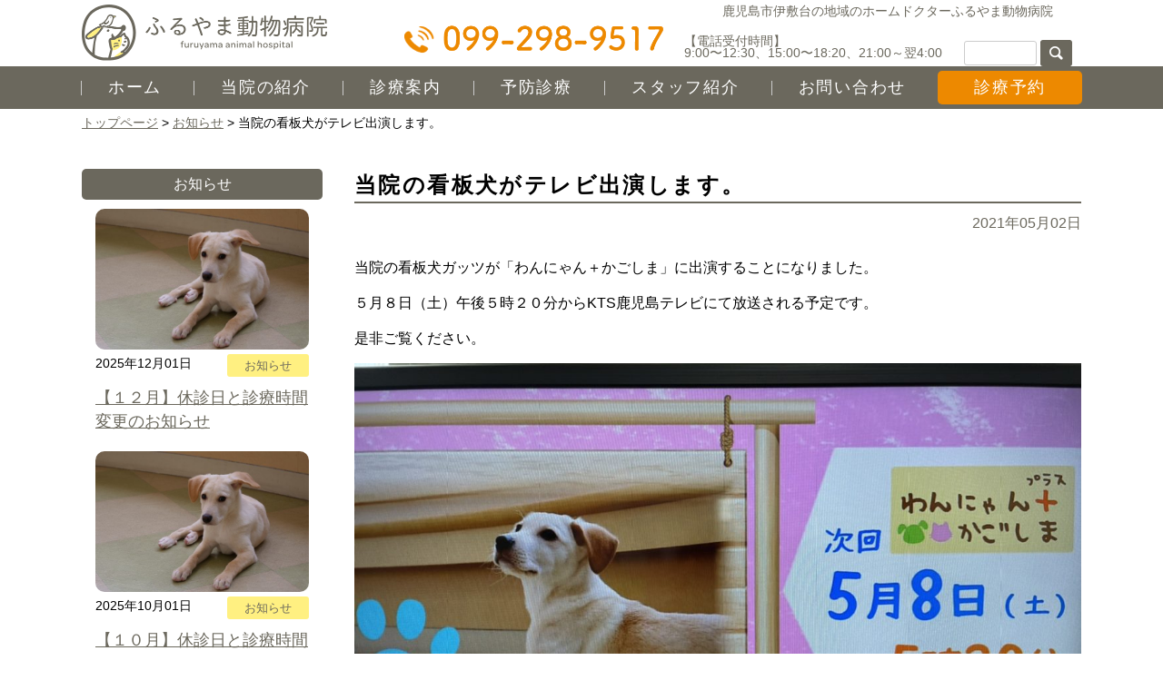

--- FILE ---
content_type: text/html; charset=UTF-8
request_url: https://furuyama-ac.jp/news/419/
body_size: 44506
content:
<!DOCTYPE html>
<html lang="ja">
<head>
<meta charset="UTF-8">
<meta name="viewport" content="width=device-width, user-scalable=yes, maximum-scale=1.0, minimum-scale=1.0">
<meta name="description" content="当院の看板犬がテレビ出演します。 - ふるやま動物病院は、鹿児島市伊敷台にある地域に密着したホームドクター。夜間救急診療にも対応しています。大切なペットのこと何でも気軽に相談できます。一般診療や予防接種などの診察はもちろん、ペットホテル、トリミングもあります。日曜日・祝日も予約にて午前診療を行い毎日診療しています。">
<meta name="thumbnail" content="https://furuyama-ac.jp/cms/wp-content/themes/furuyama/images/sp-search-thumbnail.jpg" />
<title>当院の看板犬がテレビ出演します。 | 鹿児島市伊敷台にあるふるやま動物病院 | 夜間・救急対応病院</title>
<link rel="profile" href="http://gmpg.org/xfn/11">
<link rel="stylesheet" type="text/css" media="all" href="https://furuyama-ac.jp/cms/wp-content/themes/furuyama/style.css">
<link rel="stylesheet" href="https://furuyama-ac.jp/cms/wp-content/themes/furuyama/print.css" media="print">
<link rel="pingback" href="https://furuyama-ac.jp/cms/xmlrpc.php">
<link rel="shortcut icon" href="https://furuyama-ac.jp/cms/wp-content/themes/furuyama/images/favicon.ico" />
<!--[if lt IE 9]>
<script src="https://furuyama-ac.jp/cms/wp-content/themes/furuyama/js/html5.js"></script>
<script src="https://furuyama-ac.jp/cms/wp-content/themes/furuyama/js/css3-mediaqueries.js"></script>
<![endif]-->
<meta name='robots' content='max-image-preview:large' />
<link rel="alternate" title="oEmbed (JSON)" type="application/json+oembed" href="https://furuyama-ac.jp/wp-json/oembed/1.0/embed?url=https%3A%2F%2Ffuruyama-ac.jp%2Fnews%2F419%2F" />
<link rel="alternate" title="oEmbed (XML)" type="text/xml+oembed" href="https://furuyama-ac.jp/wp-json/oembed/1.0/embed?url=https%3A%2F%2Ffuruyama-ac.jp%2Fnews%2F419%2F&#038;format=xml" />
<style id='wp-img-auto-sizes-contain-inline-css' type='text/css'>
img:is([sizes=auto i],[sizes^="auto," i]){contain-intrinsic-size:3000px 1500px}
/*# sourceURL=wp-img-auto-sizes-contain-inline-css */
</style>
<link rel='stylesheet' id='sbi_styles-css' href='https://furuyama-ac.jp/cms/wp-content/plugins/instagram-feed/css/sbi-styles.min.css?ver=6.7.0' type='text/css' media='all' />
<style id='wp-emoji-styles-inline-css' type='text/css'>

	img.wp-smiley, img.emoji {
		display: inline !important;
		border: none !important;
		box-shadow: none !important;
		height: 1em !important;
		width: 1em !important;
		margin: 0 0.07em !important;
		vertical-align: -0.1em !important;
		background: none !important;
		padding: 0 !important;
	}
/*# sourceURL=wp-emoji-styles-inline-css */
</style>
<style id='wp-block-library-inline-css' type='text/css'>
:root{--wp-block-synced-color:#7a00df;--wp-block-synced-color--rgb:122,0,223;--wp-bound-block-color:var(--wp-block-synced-color);--wp-editor-canvas-background:#ddd;--wp-admin-theme-color:#007cba;--wp-admin-theme-color--rgb:0,124,186;--wp-admin-theme-color-darker-10:#006ba1;--wp-admin-theme-color-darker-10--rgb:0,107,160.5;--wp-admin-theme-color-darker-20:#005a87;--wp-admin-theme-color-darker-20--rgb:0,90,135;--wp-admin-border-width-focus:2px}@media (min-resolution:192dpi){:root{--wp-admin-border-width-focus:1.5px}}.wp-element-button{cursor:pointer}:root .has-very-light-gray-background-color{background-color:#eee}:root .has-very-dark-gray-background-color{background-color:#313131}:root .has-very-light-gray-color{color:#eee}:root .has-very-dark-gray-color{color:#313131}:root .has-vivid-green-cyan-to-vivid-cyan-blue-gradient-background{background:linear-gradient(135deg,#00d084,#0693e3)}:root .has-purple-crush-gradient-background{background:linear-gradient(135deg,#34e2e4,#4721fb 50%,#ab1dfe)}:root .has-hazy-dawn-gradient-background{background:linear-gradient(135deg,#faaca8,#dad0ec)}:root .has-subdued-olive-gradient-background{background:linear-gradient(135deg,#fafae1,#67a671)}:root .has-atomic-cream-gradient-background{background:linear-gradient(135deg,#fdd79a,#004a59)}:root .has-nightshade-gradient-background{background:linear-gradient(135deg,#330968,#31cdcf)}:root .has-midnight-gradient-background{background:linear-gradient(135deg,#020381,#2874fc)}:root{--wp--preset--font-size--normal:16px;--wp--preset--font-size--huge:42px}.has-regular-font-size{font-size:1em}.has-larger-font-size{font-size:2.625em}.has-normal-font-size{font-size:var(--wp--preset--font-size--normal)}.has-huge-font-size{font-size:var(--wp--preset--font-size--huge)}.has-text-align-center{text-align:center}.has-text-align-left{text-align:left}.has-text-align-right{text-align:right}.has-fit-text{white-space:nowrap!important}#end-resizable-editor-section{display:none}.aligncenter{clear:both}.items-justified-left{justify-content:flex-start}.items-justified-center{justify-content:center}.items-justified-right{justify-content:flex-end}.items-justified-space-between{justify-content:space-between}.screen-reader-text{border:0;clip-path:inset(50%);height:1px;margin:-1px;overflow:hidden;padding:0;position:absolute;width:1px;word-wrap:normal!important}.screen-reader-text:focus{background-color:#ddd;clip-path:none;color:#444;display:block;font-size:1em;height:auto;left:5px;line-height:normal;padding:15px 23px 14px;text-decoration:none;top:5px;width:auto;z-index:100000}html :where(.has-border-color){border-style:solid}html :where([style*=border-top-color]){border-top-style:solid}html :where([style*=border-right-color]){border-right-style:solid}html :where([style*=border-bottom-color]){border-bottom-style:solid}html :where([style*=border-left-color]){border-left-style:solid}html :where([style*=border-width]){border-style:solid}html :where([style*=border-top-width]){border-top-style:solid}html :where([style*=border-right-width]){border-right-style:solid}html :where([style*=border-bottom-width]){border-bottom-style:solid}html :where([style*=border-left-width]){border-left-style:solid}html :where(img[class*=wp-image-]){height:auto;max-width:100%}:where(figure){margin:0 0 1em}html :where(.is-position-sticky){--wp-admin--admin-bar--position-offset:var(--wp-admin--admin-bar--height,0px)}@media screen and (max-width:600px){html :where(.is-position-sticky){--wp-admin--admin-bar--position-offset:0px}}

/*# sourceURL=wp-block-library-inline-css */
</style><style id='wp-block-image-inline-css' type='text/css'>
.wp-block-image>a,.wp-block-image>figure>a{display:inline-block}.wp-block-image img{box-sizing:border-box;height:auto;max-width:100%;vertical-align:bottom}@media not (prefers-reduced-motion){.wp-block-image img.hide{visibility:hidden}.wp-block-image img.show{animation:show-content-image .4s}}.wp-block-image[style*=border-radius] img,.wp-block-image[style*=border-radius]>a{border-radius:inherit}.wp-block-image.has-custom-border img{box-sizing:border-box}.wp-block-image.aligncenter{text-align:center}.wp-block-image.alignfull>a,.wp-block-image.alignwide>a{width:100%}.wp-block-image.alignfull img,.wp-block-image.alignwide img{height:auto;width:100%}.wp-block-image .aligncenter,.wp-block-image .alignleft,.wp-block-image .alignright,.wp-block-image.aligncenter,.wp-block-image.alignleft,.wp-block-image.alignright{display:table}.wp-block-image .aligncenter>figcaption,.wp-block-image .alignleft>figcaption,.wp-block-image .alignright>figcaption,.wp-block-image.aligncenter>figcaption,.wp-block-image.alignleft>figcaption,.wp-block-image.alignright>figcaption{caption-side:bottom;display:table-caption}.wp-block-image .alignleft{float:left;margin:.5em 1em .5em 0}.wp-block-image .alignright{float:right;margin:.5em 0 .5em 1em}.wp-block-image .aligncenter{margin-left:auto;margin-right:auto}.wp-block-image :where(figcaption){margin-bottom:1em;margin-top:.5em}.wp-block-image.is-style-circle-mask img{border-radius:9999px}@supports ((-webkit-mask-image:none) or (mask-image:none)) or (-webkit-mask-image:none){.wp-block-image.is-style-circle-mask img{border-radius:0;-webkit-mask-image:url('data:image/svg+xml;utf8,<svg viewBox="0 0 100 100" xmlns="http://www.w3.org/2000/svg"><circle cx="50" cy="50" r="50"/></svg>');mask-image:url('data:image/svg+xml;utf8,<svg viewBox="0 0 100 100" xmlns="http://www.w3.org/2000/svg"><circle cx="50" cy="50" r="50"/></svg>');mask-mode:alpha;-webkit-mask-position:center;mask-position:center;-webkit-mask-repeat:no-repeat;mask-repeat:no-repeat;-webkit-mask-size:contain;mask-size:contain}}:root :where(.wp-block-image.is-style-rounded img,.wp-block-image .is-style-rounded img){border-radius:9999px}.wp-block-image figure{margin:0}.wp-lightbox-container{display:flex;flex-direction:column;position:relative}.wp-lightbox-container img{cursor:zoom-in}.wp-lightbox-container img:hover+button{opacity:1}.wp-lightbox-container button{align-items:center;backdrop-filter:blur(16px) saturate(180%);background-color:#5a5a5a40;border:none;border-radius:4px;cursor:zoom-in;display:flex;height:20px;justify-content:center;opacity:0;padding:0;position:absolute;right:16px;text-align:center;top:16px;width:20px;z-index:100}@media not (prefers-reduced-motion){.wp-lightbox-container button{transition:opacity .2s ease}}.wp-lightbox-container button:focus-visible{outline:3px auto #5a5a5a40;outline:3px auto -webkit-focus-ring-color;outline-offset:3px}.wp-lightbox-container button:hover{cursor:pointer;opacity:1}.wp-lightbox-container button:focus{opacity:1}.wp-lightbox-container button:focus,.wp-lightbox-container button:hover,.wp-lightbox-container button:not(:hover):not(:active):not(.has-background){background-color:#5a5a5a40;border:none}.wp-lightbox-overlay{box-sizing:border-box;cursor:zoom-out;height:100vh;left:0;overflow:hidden;position:fixed;top:0;visibility:hidden;width:100%;z-index:100000}.wp-lightbox-overlay .close-button{align-items:center;cursor:pointer;display:flex;justify-content:center;min-height:40px;min-width:40px;padding:0;position:absolute;right:calc(env(safe-area-inset-right) + 16px);top:calc(env(safe-area-inset-top) + 16px);z-index:5000000}.wp-lightbox-overlay .close-button:focus,.wp-lightbox-overlay .close-button:hover,.wp-lightbox-overlay .close-button:not(:hover):not(:active):not(.has-background){background:none;border:none}.wp-lightbox-overlay .lightbox-image-container{height:var(--wp--lightbox-container-height);left:50%;overflow:hidden;position:absolute;top:50%;transform:translate(-50%,-50%);transform-origin:top left;width:var(--wp--lightbox-container-width);z-index:9999999999}.wp-lightbox-overlay .wp-block-image{align-items:center;box-sizing:border-box;display:flex;height:100%;justify-content:center;margin:0;position:relative;transform-origin:0 0;width:100%;z-index:3000000}.wp-lightbox-overlay .wp-block-image img{height:var(--wp--lightbox-image-height);min-height:var(--wp--lightbox-image-height);min-width:var(--wp--lightbox-image-width);width:var(--wp--lightbox-image-width)}.wp-lightbox-overlay .wp-block-image figcaption{display:none}.wp-lightbox-overlay button{background:none;border:none}.wp-lightbox-overlay .scrim{background-color:#fff;height:100%;opacity:.9;position:absolute;width:100%;z-index:2000000}.wp-lightbox-overlay.active{visibility:visible}@media not (prefers-reduced-motion){.wp-lightbox-overlay.active{animation:turn-on-visibility .25s both}.wp-lightbox-overlay.active img{animation:turn-on-visibility .35s both}.wp-lightbox-overlay.show-closing-animation:not(.active){animation:turn-off-visibility .35s both}.wp-lightbox-overlay.show-closing-animation:not(.active) img{animation:turn-off-visibility .25s both}.wp-lightbox-overlay.zoom.active{animation:none;opacity:1;visibility:visible}.wp-lightbox-overlay.zoom.active .lightbox-image-container{animation:lightbox-zoom-in .4s}.wp-lightbox-overlay.zoom.active .lightbox-image-container img{animation:none}.wp-lightbox-overlay.zoom.active .scrim{animation:turn-on-visibility .4s forwards}.wp-lightbox-overlay.zoom.show-closing-animation:not(.active){animation:none}.wp-lightbox-overlay.zoom.show-closing-animation:not(.active) .lightbox-image-container{animation:lightbox-zoom-out .4s}.wp-lightbox-overlay.zoom.show-closing-animation:not(.active) .lightbox-image-container img{animation:none}.wp-lightbox-overlay.zoom.show-closing-animation:not(.active) .scrim{animation:turn-off-visibility .4s forwards}}@keyframes show-content-image{0%{visibility:hidden}99%{visibility:hidden}to{visibility:visible}}@keyframes turn-on-visibility{0%{opacity:0}to{opacity:1}}@keyframes turn-off-visibility{0%{opacity:1;visibility:visible}99%{opacity:0;visibility:visible}to{opacity:0;visibility:hidden}}@keyframes lightbox-zoom-in{0%{transform:translate(calc((-100vw + var(--wp--lightbox-scrollbar-width))/2 + var(--wp--lightbox-initial-left-position)),calc(-50vh + var(--wp--lightbox-initial-top-position))) scale(var(--wp--lightbox-scale))}to{transform:translate(-50%,-50%) scale(1)}}@keyframes lightbox-zoom-out{0%{transform:translate(-50%,-50%) scale(1);visibility:visible}99%{visibility:visible}to{transform:translate(calc((-100vw + var(--wp--lightbox-scrollbar-width))/2 + var(--wp--lightbox-initial-left-position)),calc(-50vh + var(--wp--lightbox-initial-top-position))) scale(var(--wp--lightbox-scale));visibility:hidden}}
/*# sourceURL=https://furuyama-ac.jp/cms/wp-includes/blocks/image/style.min.css */
</style>
<style id='wp-block-paragraph-inline-css' type='text/css'>
.is-small-text{font-size:.875em}.is-regular-text{font-size:1em}.is-large-text{font-size:2.25em}.is-larger-text{font-size:3em}.has-drop-cap:not(:focus):first-letter{float:left;font-size:8.4em;font-style:normal;font-weight:100;line-height:.68;margin:.05em .1em 0 0;text-transform:uppercase}body.rtl .has-drop-cap:not(:focus):first-letter{float:none;margin-left:.1em}p.has-drop-cap.has-background{overflow:hidden}:root :where(p.has-background){padding:1.25em 2.375em}:where(p.has-text-color:not(.has-link-color)) a{color:inherit}p.has-text-align-left[style*="writing-mode:vertical-lr"],p.has-text-align-right[style*="writing-mode:vertical-rl"]{rotate:180deg}
/*# sourceURL=https://furuyama-ac.jp/cms/wp-includes/blocks/paragraph/style.min.css */
</style>
<style id='global-styles-inline-css' type='text/css'>
:root{--wp--preset--aspect-ratio--square: 1;--wp--preset--aspect-ratio--4-3: 4/3;--wp--preset--aspect-ratio--3-4: 3/4;--wp--preset--aspect-ratio--3-2: 3/2;--wp--preset--aspect-ratio--2-3: 2/3;--wp--preset--aspect-ratio--16-9: 16/9;--wp--preset--aspect-ratio--9-16: 9/16;--wp--preset--color--black: #000000;--wp--preset--color--cyan-bluish-gray: #abb8c3;--wp--preset--color--white: #ffffff;--wp--preset--color--pale-pink: #f78da7;--wp--preset--color--vivid-red: #cf2e2e;--wp--preset--color--luminous-vivid-orange: #ff6900;--wp--preset--color--luminous-vivid-amber: #fcb900;--wp--preset--color--light-green-cyan: #7bdcb5;--wp--preset--color--vivid-green-cyan: #00d084;--wp--preset--color--pale-cyan-blue: #8ed1fc;--wp--preset--color--vivid-cyan-blue: #0693e3;--wp--preset--color--vivid-purple: #9b51e0;--wp--preset--gradient--vivid-cyan-blue-to-vivid-purple: linear-gradient(135deg,rgb(6,147,227) 0%,rgb(155,81,224) 100%);--wp--preset--gradient--light-green-cyan-to-vivid-green-cyan: linear-gradient(135deg,rgb(122,220,180) 0%,rgb(0,208,130) 100%);--wp--preset--gradient--luminous-vivid-amber-to-luminous-vivid-orange: linear-gradient(135deg,rgb(252,185,0) 0%,rgb(255,105,0) 100%);--wp--preset--gradient--luminous-vivid-orange-to-vivid-red: linear-gradient(135deg,rgb(255,105,0) 0%,rgb(207,46,46) 100%);--wp--preset--gradient--very-light-gray-to-cyan-bluish-gray: linear-gradient(135deg,rgb(238,238,238) 0%,rgb(169,184,195) 100%);--wp--preset--gradient--cool-to-warm-spectrum: linear-gradient(135deg,rgb(74,234,220) 0%,rgb(151,120,209) 20%,rgb(207,42,186) 40%,rgb(238,44,130) 60%,rgb(251,105,98) 80%,rgb(254,248,76) 100%);--wp--preset--gradient--blush-light-purple: linear-gradient(135deg,rgb(255,206,236) 0%,rgb(152,150,240) 100%);--wp--preset--gradient--blush-bordeaux: linear-gradient(135deg,rgb(254,205,165) 0%,rgb(254,45,45) 50%,rgb(107,0,62) 100%);--wp--preset--gradient--luminous-dusk: linear-gradient(135deg,rgb(255,203,112) 0%,rgb(199,81,192) 50%,rgb(65,88,208) 100%);--wp--preset--gradient--pale-ocean: linear-gradient(135deg,rgb(255,245,203) 0%,rgb(182,227,212) 50%,rgb(51,167,181) 100%);--wp--preset--gradient--electric-grass: linear-gradient(135deg,rgb(202,248,128) 0%,rgb(113,206,126) 100%);--wp--preset--gradient--midnight: linear-gradient(135deg,rgb(2,3,129) 0%,rgb(40,116,252) 100%);--wp--preset--font-size--small: 13px;--wp--preset--font-size--medium: 20px;--wp--preset--font-size--large: 36px;--wp--preset--font-size--x-large: 42px;--wp--preset--spacing--20: 0.44rem;--wp--preset--spacing--30: 0.67rem;--wp--preset--spacing--40: 1rem;--wp--preset--spacing--50: 1.5rem;--wp--preset--spacing--60: 2.25rem;--wp--preset--spacing--70: 3.38rem;--wp--preset--spacing--80: 5.06rem;--wp--preset--shadow--natural: 6px 6px 9px rgba(0, 0, 0, 0.2);--wp--preset--shadow--deep: 12px 12px 50px rgba(0, 0, 0, 0.4);--wp--preset--shadow--sharp: 6px 6px 0px rgba(0, 0, 0, 0.2);--wp--preset--shadow--outlined: 6px 6px 0px -3px rgb(255, 255, 255), 6px 6px rgb(0, 0, 0);--wp--preset--shadow--crisp: 6px 6px 0px rgb(0, 0, 0);}:where(.is-layout-flex){gap: 0.5em;}:where(.is-layout-grid){gap: 0.5em;}body .is-layout-flex{display: flex;}.is-layout-flex{flex-wrap: wrap;align-items: center;}.is-layout-flex > :is(*, div){margin: 0;}body .is-layout-grid{display: grid;}.is-layout-grid > :is(*, div){margin: 0;}:where(.wp-block-columns.is-layout-flex){gap: 2em;}:where(.wp-block-columns.is-layout-grid){gap: 2em;}:where(.wp-block-post-template.is-layout-flex){gap: 1.25em;}:where(.wp-block-post-template.is-layout-grid){gap: 1.25em;}.has-black-color{color: var(--wp--preset--color--black) !important;}.has-cyan-bluish-gray-color{color: var(--wp--preset--color--cyan-bluish-gray) !important;}.has-white-color{color: var(--wp--preset--color--white) !important;}.has-pale-pink-color{color: var(--wp--preset--color--pale-pink) !important;}.has-vivid-red-color{color: var(--wp--preset--color--vivid-red) !important;}.has-luminous-vivid-orange-color{color: var(--wp--preset--color--luminous-vivid-orange) !important;}.has-luminous-vivid-amber-color{color: var(--wp--preset--color--luminous-vivid-amber) !important;}.has-light-green-cyan-color{color: var(--wp--preset--color--light-green-cyan) !important;}.has-vivid-green-cyan-color{color: var(--wp--preset--color--vivid-green-cyan) !important;}.has-pale-cyan-blue-color{color: var(--wp--preset--color--pale-cyan-blue) !important;}.has-vivid-cyan-blue-color{color: var(--wp--preset--color--vivid-cyan-blue) !important;}.has-vivid-purple-color{color: var(--wp--preset--color--vivid-purple) !important;}.has-black-background-color{background-color: var(--wp--preset--color--black) !important;}.has-cyan-bluish-gray-background-color{background-color: var(--wp--preset--color--cyan-bluish-gray) !important;}.has-white-background-color{background-color: var(--wp--preset--color--white) !important;}.has-pale-pink-background-color{background-color: var(--wp--preset--color--pale-pink) !important;}.has-vivid-red-background-color{background-color: var(--wp--preset--color--vivid-red) !important;}.has-luminous-vivid-orange-background-color{background-color: var(--wp--preset--color--luminous-vivid-orange) !important;}.has-luminous-vivid-amber-background-color{background-color: var(--wp--preset--color--luminous-vivid-amber) !important;}.has-light-green-cyan-background-color{background-color: var(--wp--preset--color--light-green-cyan) !important;}.has-vivid-green-cyan-background-color{background-color: var(--wp--preset--color--vivid-green-cyan) !important;}.has-pale-cyan-blue-background-color{background-color: var(--wp--preset--color--pale-cyan-blue) !important;}.has-vivid-cyan-blue-background-color{background-color: var(--wp--preset--color--vivid-cyan-blue) !important;}.has-vivid-purple-background-color{background-color: var(--wp--preset--color--vivid-purple) !important;}.has-black-border-color{border-color: var(--wp--preset--color--black) !important;}.has-cyan-bluish-gray-border-color{border-color: var(--wp--preset--color--cyan-bluish-gray) !important;}.has-white-border-color{border-color: var(--wp--preset--color--white) !important;}.has-pale-pink-border-color{border-color: var(--wp--preset--color--pale-pink) !important;}.has-vivid-red-border-color{border-color: var(--wp--preset--color--vivid-red) !important;}.has-luminous-vivid-orange-border-color{border-color: var(--wp--preset--color--luminous-vivid-orange) !important;}.has-luminous-vivid-amber-border-color{border-color: var(--wp--preset--color--luminous-vivid-amber) !important;}.has-light-green-cyan-border-color{border-color: var(--wp--preset--color--light-green-cyan) !important;}.has-vivid-green-cyan-border-color{border-color: var(--wp--preset--color--vivid-green-cyan) !important;}.has-pale-cyan-blue-border-color{border-color: var(--wp--preset--color--pale-cyan-blue) !important;}.has-vivid-cyan-blue-border-color{border-color: var(--wp--preset--color--vivid-cyan-blue) !important;}.has-vivid-purple-border-color{border-color: var(--wp--preset--color--vivid-purple) !important;}.has-vivid-cyan-blue-to-vivid-purple-gradient-background{background: var(--wp--preset--gradient--vivid-cyan-blue-to-vivid-purple) !important;}.has-light-green-cyan-to-vivid-green-cyan-gradient-background{background: var(--wp--preset--gradient--light-green-cyan-to-vivid-green-cyan) !important;}.has-luminous-vivid-amber-to-luminous-vivid-orange-gradient-background{background: var(--wp--preset--gradient--luminous-vivid-amber-to-luminous-vivid-orange) !important;}.has-luminous-vivid-orange-to-vivid-red-gradient-background{background: var(--wp--preset--gradient--luminous-vivid-orange-to-vivid-red) !important;}.has-very-light-gray-to-cyan-bluish-gray-gradient-background{background: var(--wp--preset--gradient--very-light-gray-to-cyan-bluish-gray) !important;}.has-cool-to-warm-spectrum-gradient-background{background: var(--wp--preset--gradient--cool-to-warm-spectrum) !important;}.has-blush-light-purple-gradient-background{background: var(--wp--preset--gradient--blush-light-purple) !important;}.has-blush-bordeaux-gradient-background{background: var(--wp--preset--gradient--blush-bordeaux) !important;}.has-luminous-dusk-gradient-background{background: var(--wp--preset--gradient--luminous-dusk) !important;}.has-pale-ocean-gradient-background{background: var(--wp--preset--gradient--pale-ocean) !important;}.has-electric-grass-gradient-background{background: var(--wp--preset--gradient--electric-grass) !important;}.has-midnight-gradient-background{background: var(--wp--preset--gradient--midnight) !important;}.has-small-font-size{font-size: var(--wp--preset--font-size--small) !important;}.has-medium-font-size{font-size: var(--wp--preset--font-size--medium) !important;}.has-large-font-size{font-size: var(--wp--preset--font-size--large) !important;}.has-x-large-font-size{font-size: var(--wp--preset--font-size--x-large) !important;}
/*# sourceURL=global-styles-inline-css */
</style>

<style id='classic-theme-styles-inline-css' type='text/css'>
/*! This file is auto-generated */
.wp-block-button__link{color:#fff;background-color:#32373c;border-radius:9999px;box-shadow:none;text-decoration:none;padding:calc(.667em + 2px) calc(1.333em + 2px);font-size:1.125em}.wp-block-file__button{background:#32373c;color:#fff;text-decoration:none}
/*# sourceURL=/wp-includes/css/classic-themes.min.css */
</style>
<link rel='stylesheet' id='dashicons-css' href='https://furuyama-ac.jp/cms/wp-includes/css/dashicons.min.css?ver=6.9' type='text/css' media='all' />
<link rel='stylesheet' id='xo-event-calendar-css' href='https://furuyama-ac.jp/cms/wp-content/plugins/xo-event-calendar/css/xo-event-calendar.css?ver=2.3.7' type='text/css' media='all' />
<link rel='stylesheet' id='addtoany-css' href='https://furuyama-ac.jp/cms/wp-content/plugins/add-to-any/addtoany.min.css?ver=1.15' type='text/css' media='all' />
<script type="text/javascript" src="https://furuyama-ac.jp/cms/wp-includes/js/jquery/jquery.min.js?ver=3.7.1" id="jquery-core-js"></script>
<script type="text/javascript" src="https://furuyama-ac.jp/cms/wp-includes/js/jquery/jquery-migrate.min.js?ver=3.4.1" id="jquery-migrate-js"></script>
<script type="text/javascript" src="https://furuyama-ac.jp/cms/wp-content/plugins/add-to-any/addtoany.min.js?ver=1.1" id="addtoany-js"></script>
<script type="text/javascript" id="xo-event-calendar-ajax-js-extra">
/* <![CDATA[ */
var xo_event_calendar_object = {"ajax_url":"https://furuyama-ac.jp/cms/wp-admin/admin-ajax.php","action":"xo_event_calendar_month"};
//# sourceURL=xo-event-calendar-ajax-js-extra
/* ]]> */
</script>
<script type="text/javascript" src="https://furuyama-ac.jp/cms/wp-content/plugins/xo-event-calendar/js/ajax.js?ver=2.3.7" id="xo-event-calendar-ajax-js"></script>
<link rel="https://api.w.org/" href="https://furuyama-ac.jp/wp-json/" /><link rel="alternate" title="JSON" type="application/json" href="https://furuyama-ac.jp/wp-json/wp/v2/posts/419" /><link rel="EditURI" type="application/rsd+xml" title="RSD" href="https://furuyama-ac.jp/cms/xmlrpc.php?rsd" />
<link rel="canonical" href="https://furuyama-ac.jp/news/419/" />
<link rel='shortlink' href='https://furuyama-ac.jp/?p=419' />

<script data-cfasync="false">
window.a2a_config=window.a2a_config||{};a2a_config.callbacks=[];a2a_config.overlays=[];a2a_config.templates={};a2a_localize = {
	Share: "共有",
	Save: "ブックマーク",
	Subscribe: "購読",
	Email: "メール",
	Bookmark: "ブックマーク",
	ShowAll: "すべて表示する",
	ShowLess: "小さく表示する",
	FindServices: "サービスを探す",
	FindAnyServiceToAddTo: "追加するサービスを今すぐ探す",
	PoweredBy: "Powered by",
	ShareViaEmail: "メールでシェアする",
	SubscribeViaEmail: "メールで購読する",
	BookmarkInYourBrowser: "ブラウザにブックマーク",
	BookmarkInstructions: "このページをブックマークするには、 Ctrl+D または \u2318+D を押下。",
	AddToYourFavorites: "お気に入りに追加",
	SendFromWebOrProgram: "任意のメールアドレスまたはメールプログラムから送信",
	EmailProgram: "メールプログラム",
	More: "詳細&#8230;",
	ThanksForSharing: "Thanks for sharing!",
	ThanksForFollowing: "Thanks for following!"
};

(function(d,s,a,b){a=d.createElement(s);b=d.getElementsByTagName(s)[0];a.async=1;a.src="https://static.addtoany.com/menu/page.js";b.parentNode.insertBefore(a,b);})(document,"script");
</script>
<!--GA-->
<!-- Global site tag (gtag.js) - Google Analytics -->
<script async src="https://www.googletagmanager.com/gtag/js?id=G-8GQ6Z0KBN5"></script>
<script>
  window.dataLayer = window.dataLayer || [];
  function gtag(){dataLayer.push(arguments);}
  gtag('js', new Date());

  gtag('config', 'G-8GQ6Z0KBN5');
</script>
<!--/GA-->
<script src="//ajax.googleapis.com/ajax/libs/jquery/1.8.2/jquery.min.js"></script>
<script src="https://furuyama-ac.jp/cms/wp-content/themes/furuyama/js/script.js"></script>
<script src="https://furuyama-ac.jp/cms/wp-content/themes/furuyama/js/accordion.js"></script>
</head>
<body>
<img src="https://furuyama-ac.jp/cms/wp-content/themes/furuyama/images/google.png" alt="ふるやま動物病院" id="google"/>
<header id="top-head">
<div id="mobile-head">
<div class="header-inner">
<h1 class="logo"><a href="https://furuyama-ac.jp/" title="鹿児島市伊敷台にあるふるやま動物病院 | 夜間・救急対応病院" rel="home"><img src="https://furuyama-ac.jp/cms/wp-content/themes/furuyama/images/header-logo.png" width="270" alt=" &raquo; 当院の看板犬がテレビ出演します。" /></a></h1>
<div class="header-info">
  <p class="header-copy">鹿児島市伊敷台の地域のホームドクターふるやま動物病院</p>
  <p class="header-tel"><img src="https://furuyama-ac.jp/cms/wp-content/themes/furuyama/images/telno-orange.png" width="300" alt="電話番号099-298-9517"></p>
  <p class="header-tel-time">【電話受付時間】<br>9:00〜12:30、15:00〜18:20、21:00～翌4:00</p>
 <!-- <p class="header-kyushin">休診日：日曜・祝日</p>-->
  <div class="header-search"><div class="search">
<form role="search" method="get" class="search-form" action="https://furuyama-ac.jp/">
	<label>
		<input type="search" class="search-field" value="" name="s" title="検索:" />
	</label>
	<input type="image" class="search-submit-btn" src="https://furuyama-ac.jp/cms/wp-content/themes/furuyama/images/icon-search.png" alt="検索ボタン" />
</form>
</div></div>
</div>
<div id="nav-toggle">
<div>
<span></span>
<span></span>
<span></span>
</div>
</div>
</div><!--header-inner-->
<nav id="global-nav">
<ul>
  <li><a href="https://furuyama-ac.jp">ホーム</a></li>  <li><a href="https://furuyama-ac.jp/about">当院の紹介</a>
    <ul>
      <li><a href="https://furuyama-ac.jp/about/#access">アクセス</a></li>
      <li><a href="https://furuyama-ac.jp/trimming">トリミング</a></li>
      <li><a href="https://furuyama-ac.jp/pethotel">ペットホテル</a></li>
      <li><a href="https://furuyama-ac.jp/about/payment">お支払い方法</a></li>
    </ul>
  </li>
  <li><a href="https://furuyama-ac.jp/shinryo">診療案内</a>
    <ul>
      <li><a href="https://furuyama-ac.jp/shinryo/#kinkyu">夜間・緊急対応について</a></li>
      <li><a href="https://furuyama-ac.jp/shinryo/hajimete">初めてご来院の皆様へ</a></li>
      <li><a href="https://furuyama-ac.jp/faq">よくある質問</a></li>
    </ul>
  </li>
  <li><a href="https://furuyama-ac.jp/shinryo/yobou">予防診療</a></li>
  <li><a href="https://furuyama-ac.jp/about/staff">スタッフ紹介</a></li>
  <li><a href="https://furuyama-ac.jp/contact">お問い合わせ</a></li>
  <li class="navi-yoyaku"><a href="https://5.mfmb.jp/mobile/index.php?PHPSESSID=869ibrgg4jo3io5sdtpn5jris0&clinic_number=901552" target="_blank">診療予約</a></li>
</ul>
</nav>
</div>
</header>

<div id="wrapper">

<div class="crumbs">
<div class="inner">
<a href="https://furuyama-ac.jp/">トップページ</a> &gt; <a href="https://furuyama-ac.jp/category/news/">お知らせ</a> &gt; <strong class="current">当院の看板犬がテレビ出演します。</strong></div>
</div>
<div class="inner">
<div id="content">
<section class="subpage">
		<article id="post-419" class="content">
	  <header>  	
      <h2 class="sub-title"><span>当院の看板犬がテレビ出演します。</span></h2>   
      <p class="dateLabel"><time datetime="2021-05-02">2021年05月02日</time>  
    </header>
    <div class="post">
		
<p>当院の看板犬ガッツが「わんにゃん＋かごしま」に出演することになりました。</p>



<p>５月８日（土）午後５時２０分からKTS鹿児島テレビにて放送される予定です。</p>



<p>是非ご覧ください。</p>



<figure class="wp-block-image size-large"><img fetchpriority="high" decoding="async" width="1100" height="825" src="https://furuyama-ac.jp/cms/wp-content/uploads/2021/05/IMG_5471-1100x825.jpg" alt="" class="wp-image-420" srcset="https://furuyama-ac.jp/cms/wp-content/uploads/2021/05/IMG_5471-1100x825.jpg 1100w, https://furuyama-ac.jp/cms/wp-content/uploads/2021/05/IMG_5471-800x600.jpg 800w, https://furuyama-ac.jp/cms/wp-content/uploads/2021/05/IMG_5471-768x576.jpg 768w, https://furuyama-ac.jp/cms/wp-content/uploads/2021/05/IMG_5471-133x100.jpg 133w, https://furuyama-ac.jp/cms/wp-content/uploads/2021/05/IMG_5471.jpg 1478w" sizes="(max-width: 1100px) 100vw, 1100px" /></figure>



<figure class="wp-block-image size-large"><img decoding="async" width="1100" height="817" src="https://furuyama-ac.jp/cms/wp-content/uploads/2021/05/9100533fe4f9a6f5d476fd65b9dd3d8b-1100x817.png" alt="" class="wp-image-421" srcset="https://furuyama-ac.jp/cms/wp-content/uploads/2021/05/9100533fe4f9a6f5d476fd65b9dd3d8b-1100x817.png 1100w, https://furuyama-ac.jp/cms/wp-content/uploads/2021/05/9100533fe4f9a6f5d476fd65b9dd3d8b-800x594.png 800w, https://furuyama-ac.jp/cms/wp-content/uploads/2021/05/9100533fe4f9a6f5d476fd65b9dd3d8b-768x570.png 768w, https://furuyama-ac.jp/cms/wp-content/uploads/2021/05/9100533fe4f9a6f5d476fd65b9dd3d8b-1536x1141.png 1536w, https://furuyama-ac.jp/cms/wp-content/uploads/2021/05/9100533fe4f9a6f5d476fd65b9dd3d8b-135x100.png 135w, https://furuyama-ac.jp/cms/wp-content/uploads/2021/05/9100533fe4f9a6f5d476fd65b9dd3d8b.png 1788w" sizes="(max-width: 1100px) 100vw, 1100px" /></figure>
<div class="addtoany_share_save_container addtoany_content addtoany_content_bottom"><div class="a2a_kit a2a_kit_size_32 addtoany_list" data-a2a-url="https://furuyama-ac.jp/news/419/" data-a2a-title="当院の看板犬がテレビ出演します。"><a class="a2a_button_facebook" href="https://www.addtoany.com/add_to/facebook?linkurl=https%3A%2F%2Ffuruyama-ac.jp%2Fnews%2F419%2F&amp;linkname=%E5%BD%93%E9%99%A2%E3%81%AE%E7%9C%8B%E6%9D%BF%E7%8A%AC%E3%81%8C%E3%83%86%E3%83%AC%E3%83%93%E5%87%BA%E6%BC%94%E3%81%97%E3%81%BE%E3%81%99%E3%80%82" title="Facebook" rel="nofollow noopener" target="_blank"></a><a class="a2a_button_twitter" href="https://www.addtoany.com/add_to/twitter?linkurl=https%3A%2F%2Ffuruyama-ac.jp%2Fnews%2F419%2F&amp;linkname=%E5%BD%93%E9%99%A2%E3%81%AE%E7%9C%8B%E6%9D%BF%E7%8A%AC%E3%81%8C%E3%83%86%E3%83%AC%E3%83%93%E5%87%BA%E6%BC%94%E3%81%97%E3%81%BE%E3%81%99%E3%80%82" title="Twitter" rel="nofollow noopener" target="_blank"></a><a class="a2a_button_line" href="https://www.addtoany.com/add_to/line?linkurl=https%3A%2F%2Ffuruyama-ac.jp%2Fnews%2F419%2F&amp;linkname=%E5%BD%93%E9%99%A2%E3%81%AE%E7%9C%8B%E6%9D%BF%E7%8A%AC%E3%81%8C%E3%83%86%E3%83%AC%E3%83%93%E5%87%BA%E6%BC%94%E3%81%97%E3%81%BE%E3%81%99%E3%80%82" title="Line" rel="nofollow noopener" target="_blank"></a><a class="a2a_button_email" href="https://www.addtoany.com/add_to/email?linkurl=https%3A%2F%2Ffuruyama-ac.jp%2Fnews%2F419%2F&amp;linkname=%E5%BD%93%E9%99%A2%E3%81%AE%E7%9C%8B%E6%9D%BF%E7%8A%AC%E3%81%8C%E3%83%86%E3%83%AC%E3%83%93%E5%87%BA%E6%BC%94%E3%81%97%E3%81%BE%E3%81%99%E3%80%82" title="Email" rel="nofollow noopener" target="_blank"></a></div></div>    </div>
     
  </article>
	  <div class="pagenav">
			<span class="prev"><a href="https://furuyama-ac.jp/news/372/" rel="prev">&laquo; 前のページ</a></span>          
			<span class="next"><a href="https://furuyama-ac.jp/news/428/" rel="next">次のページ &raquo;</a></span>
	</div>
  </section>

  </div><!-- / content -->
  <aside id="sidebar">

      <div class="newsTitle">
		<h3 class="side-title"><span>お知らせ</span></h3>
  </div>
	<section class="side-news">
		<div class="side-news-box">
        <div class="side-news-box-img">
        <a href="https://furuyama-ac.jp/news/908/">
                <img width="600" height="400" src="https://furuyama-ac.jp/cms/wp-content/uploads/2021/11/P2199729-600x400.jpg" class="attachment-thumbnail size-thumbnail wp-post-image" alt="" decoding="async" loading="lazy" />                </a>
        </div>
        <div class="news-data">
          <p class="news-date">2025年12月01日</p>
          <p class="cat-icon"><span class="icon-news"><a href="https://furuyama-ac.jp/category/news">お知らせ</a></span></p>
        </div>
        <p class="news-title"><a href="https://furuyama-ac.jp/news/908/">【１２月】休診日と診療時間変更のお知らせ</a></p>
    </div>	
		<div class="side-news-box">
        <div class="side-news-box-img">
        <a href="https://furuyama-ac.jp/news/902/">
                <img width="600" height="400" src="https://furuyama-ac.jp/cms/wp-content/uploads/2021/11/P2199729-600x400.jpg" class="attachment-thumbnail size-thumbnail wp-post-image" alt="" decoding="async" loading="lazy" />                </a>
        </div>
        <div class="news-data">
          <p class="news-date">2025年10月01日</p>
          <p class="cat-icon"><span class="icon-news"><a href="https://furuyama-ac.jp/category/news">お知らせ</a></span></p>
        </div>
        <p class="news-title"><a href="https://furuyama-ac.jp/news/902/">【１０月】休診日と診療時間変更のお知らせ</a></p>
    </div>	
		<div class="side-news-box">
        <div class="side-news-box-img">
        <a href="https://furuyama-ac.jp/news/896/">
                <img width="600" height="400" src="https://furuyama-ac.jp/cms/wp-content/uploads/2021/11/P2199729-600x400.jpg" class="attachment-thumbnail size-thumbnail wp-post-image" alt="" decoding="async" loading="lazy" />                </a>
        </div>
        <div class="news-data">
          <p class="news-date">2025年09月01日</p>
          <p class="cat-icon"><span class="icon-news"><a href="https://furuyama-ac.jp/category/news">お知らせ</a></span></p>
        </div>
        <p class="news-title"><a href="https://furuyama-ac.jp/news/896/">【９月】休診日と診療時間変更のお知らせ</a></p>
    </div>	
		<p class="btn-yellow"><a href="https://furuyama-ac.jp/news-list">新着情報一覧へ</a></p>
	</section>
    
	<section id="search-2" class="widget widget_search"><div class="search">
<form role="search" method="get" class="search-form" action="https://furuyama-ac.jp/">
	<label>
		<input type="search" class="search-field" value="" name="s" title="検索:" />
	</label>
	<input type="image" class="search-submit-btn" src="https://furuyama-ac.jp/cms/wp-content/themes/furuyama/images/icon-search.png" alt="検索ボタン" />
</form>
</div></section>  
</aside></div><!--inner--> 
<div class="machi-box">
  <div class="machi-box-box">
    <div class="neko">
      <img src="https://furuyama-ac.jp/cms/wp-content/themes/furuyama/images/neko1.gif" width="170" alt="ねこ" />
    </div>
    <div class="inu">
      <img src="https://furuyama-ac.jp/cms/wp-content/themes/furuyama/images/inu1.gif" width="170" alt="いぬ" />
    </div>
      <div class="inko">
      <img src="https://furuyama-ac.jp/cms/wp-content/themes/furuyama/images/inko1.gif" width="52" alt="インコ" />
    </div>
</div>
</div>


<footer id="footer">
	<div class="inner">
	<div class="footer-info">
		<p><a href="https://furuyama-ac.jp"><img src="https://furuyama-ac.jp/cms/wp-content/themes/furuyama/images/footer-logo.png" width="190" alt=" &raquo; 当院の看板犬がテレビ出演します。"></a></p>
		<p>鹿児島市伊敷台4丁目2-10</p>
		<p><img src="https://furuyama-ac.jp/cms/wp-content/themes/furuyama/images/telno-white.png" width="152" alt="電話番号099-298-9517"></p>
	</div>
	<div class="footer-menu">
		<div class="footer-menubox">
			<p>診療案内</p>
			<ul>
				<li><a href="https://furuyama-ac.jp/shinryo/hajimete">初めての方へ</a></li>
				<li><a href="https://furuyama-ac.jp/shinryo">診療科目</a></li>
				<li><a href="https://furuyama-ac.jp/shinryo/#kinkyu">夜間・緊急対応について</a></li>
				<li><a href="https://furuyama-ac.jp/shinryo/yobou">予防診療</a></li>
				<li class="navi-yoyaku"><a href="#">診療予約</a></li>
			</ul>
		</div>
		<div class="footer-menubox">
			<p>当院の紹介</p>
			<ul>
				<li><a href="https://furuyama-ac.jp/about">ご挨拶</a></li>
				<li><a href="https://furuyama-ac.jp/about/staff">スタッフ紹介</a></li>
				<li><a href="https://furuyama-ac.jp/about/#access">アクセス</a></li>
			</ul>
		</div>
		<div class="footer-menubox">
			<p>最新情報</p>
			<ul>
				<li><a href="https://furuyama-ac.jp/news">お知らせ</a></li>
				<li><a href="https://furuyama-ac.jp/category/blog">スタッフブログ</a></li>
				<li><a href="https://furuyama-ac.jp/faq">よくある質問</a></li>
			</ul>
		</div>
		<div class="footer-menubox">
			<p>サイト利用案内</p>
			<ul>
				<li><a href="https://furuyama-ac.jp/sitemap">サイトマップ</a></li>
				<li><a href="https://furuyama-ac.jp/site">サイト利用について</a></li>
				<li><a href="https://furuyama-ac.jp/contact">お問い合わせ</a></li>
				<li><a href="https://furuyama-ac.jp/privacy">プライバリーポリシー</a></li>
			</ul>
		</div>
	</div>
	<p id="copyright">Copyright &copy; 2026 鹿児島市伊敷台にあるふるやま動物病院 | 夜間・救急対応病院 All rights Reserved.</p>
</div><!--inner-->
</footer>
	<!-- / footer -->

</div>
<!-- / wrapper -->

<div class="page_top"><a href="https://furuyama-ac.jp"><img src="https://furuyama-ac.jp/cms/wp-content/themes/furuyama/images/backtop.png" width="61" height="61" alt="トップへ戻る"></a></div>

<script type="speculationrules">
{"prefetch":[{"source":"document","where":{"and":[{"href_matches":"/*"},{"not":{"href_matches":["/cms/wp-*.php","/cms/wp-admin/*","/cms/wp-content/uploads/*","/cms/wp-content/*","/cms/wp-content/plugins/*","/cms/wp-content/themes/furuyama/*","/*\\?(.+)"]}},{"not":{"selector_matches":"a[rel~=\"nofollow\"]"}},{"not":{"selector_matches":".no-prefetch, .no-prefetch a"}}]},"eagerness":"conservative"}]}
</script>
<!-- Instagram Feed JS -->
<script type="text/javascript">
var sbiajaxurl = "https://furuyama-ac.jp/cms/wp-admin/admin-ajax.php";
</script>
<script id="wp-emoji-settings" type="application/json">
{"baseUrl":"https://s.w.org/images/core/emoji/17.0.2/72x72/","ext":".png","svgUrl":"https://s.w.org/images/core/emoji/17.0.2/svg/","svgExt":".svg","source":{"concatemoji":"https://furuyama-ac.jp/cms/wp-includes/js/wp-emoji-release.min.js?ver=6.9"}}
</script>
<script type="module">
/* <![CDATA[ */
/*! This file is auto-generated */
const a=JSON.parse(document.getElementById("wp-emoji-settings").textContent),o=(window._wpemojiSettings=a,"wpEmojiSettingsSupports"),s=["flag","emoji"];function i(e){try{var t={supportTests:e,timestamp:(new Date).valueOf()};sessionStorage.setItem(o,JSON.stringify(t))}catch(e){}}function c(e,t,n){e.clearRect(0,0,e.canvas.width,e.canvas.height),e.fillText(t,0,0);t=new Uint32Array(e.getImageData(0,0,e.canvas.width,e.canvas.height).data);e.clearRect(0,0,e.canvas.width,e.canvas.height),e.fillText(n,0,0);const a=new Uint32Array(e.getImageData(0,0,e.canvas.width,e.canvas.height).data);return t.every((e,t)=>e===a[t])}function p(e,t){e.clearRect(0,0,e.canvas.width,e.canvas.height),e.fillText(t,0,0);var n=e.getImageData(16,16,1,1);for(let e=0;e<n.data.length;e++)if(0!==n.data[e])return!1;return!0}function u(e,t,n,a){switch(t){case"flag":return n(e,"\ud83c\udff3\ufe0f\u200d\u26a7\ufe0f","\ud83c\udff3\ufe0f\u200b\u26a7\ufe0f")?!1:!n(e,"\ud83c\udde8\ud83c\uddf6","\ud83c\udde8\u200b\ud83c\uddf6")&&!n(e,"\ud83c\udff4\udb40\udc67\udb40\udc62\udb40\udc65\udb40\udc6e\udb40\udc67\udb40\udc7f","\ud83c\udff4\u200b\udb40\udc67\u200b\udb40\udc62\u200b\udb40\udc65\u200b\udb40\udc6e\u200b\udb40\udc67\u200b\udb40\udc7f");case"emoji":return!a(e,"\ud83e\u1fac8")}return!1}function f(e,t,n,a){let r;const o=(r="undefined"!=typeof WorkerGlobalScope&&self instanceof WorkerGlobalScope?new OffscreenCanvas(300,150):document.createElement("canvas")).getContext("2d",{willReadFrequently:!0}),s=(o.textBaseline="top",o.font="600 32px Arial",{});return e.forEach(e=>{s[e]=t(o,e,n,a)}),s}function r(e){var t=document.createElement("script");t.src=e,t.defer=!0,document.head.appendChild(t)}a.supports={everything:!0,everythingExceptFlag:!0},new Promise(t=>{let n=function(){try{var e=JSON.parse(sessionStorage.getItem(o));if("object"==typeof e&&"number"==typeof e.timestamp&&(new Date).valueOf()<e.timestamp+604800&&"object"==typeof e.supportTests)return e.supportTests}catch(e){}return null}();if(!n){if("undefined"!=typeof Worker&&"undefined"!=typeof OffscreenCanvas&&"undefined"!=typeof URL&&URL.createObjectURL&&"undefined"!=typeof Blob)try{var e="postMessage("+f.toString()+"("+[JSON.stringify(s),u.toString(),c.toString(),p.toString()].join(",")+"));",a=new Blob([e],{type:"text/javascript"});const r=new Worker(URL.createObjectURL(a),{name:"wpTestEmojiSupports"});return void(r.onmessage=e=>{i(n=e.data),r.terminate(),t(n)})}catch(e){}i(n=f(s,u,c,p))}t(n)}).then(e=>{for(const n in e)a.supports[n]=e[n],a.supports.everything=a.supports.everything&&a.supports[n],"flag"!==n&&(a.supports.everythingExceptFlag=a.supports.everythingExceptFlag&&a.supports[n]);var t;a.supports.everythingExceptFlag=a.supports.everythingExceptFlag&&!a.supports.flag,a.supports.everything||((t=a.source||{}).concatemoji?r(t.concatemoji):t.wpemoji&&t.twemoji&&(r(t.twemoji),r(t.wpemoji)))});
//# sourceURL=https://furuyama-ac.jp/cms/wp-includes/js/wp-emoji-loader.min.js
/* ]]> */
</script>
<script type='text/javascript' src='https://ajaxzip3.github.io/ajaxzip3.js?ver=20140807'></script>
</body>
</html>

--- FILE ---
content_type: text/css
request_url: https://furuyama-ac.jp/cms/wp-content/themes/furuyama/style.css
body_size: 8894
content:
@charset "utf-8";
/*
Theme Name: ふるやま動物病院
*/

/* =Reset default browser CSS.
Based on work by Eric Meyer: http://meyerweb.com/eric/tools/css/reset/index.html
-------------------------------------------------------------- */
html, body, div, span, applet, object, iframe, h1, h2, h3, h4, h5, h6, p, blockquote, pre, a, abbr, acronym, address, big, cite, code, del, dfn, em, font, ins, kbd, q, s, samp, small, strike, strong, sub, sup, tt, var, dl, dt, dd, ol, ul, li, fieldset, form, label, legend, table, caption, tbody, tfoot, thead, tr, th, td {border: 0;font-family: inherit;font-size: 100%;font-style: inherit;font-weight: inherit;margin: 0;outline: 0;padding: 0;vertical-align: baseline;}
:focus {outline: 0;}

ol, ul {list-style: none;}
table {border-collapse: separate;border-spacing: 0;}
caption, th, td {font-weight: normal;text-align: left;}
blockquote:before, blockquote:after,q:before, q:after {content: "";}
blockquote, q {quotes: "" "";}
a img {border: 0;}
article, aside, details, figcaption, figure, footer, header, hgroup, menu, nav, section {display: block;}

body{
line-height:1.5;
font-family: "Helvetica Neue",
    Arial,
    "Hiragino Kaku Gothic ProN",
    "Hiragino Sans",
    Meiryo,
    sans-serif;
color:#000;
-webkit-text-size-adjust: 100%;
}

img{max-width:100%;height:auto;}


/* リンク設定
------------------------------------------------------------*/
a{
margin:0;
padding:0;
text-decoration:underline;
outline:0;
vertical-align:baseline;
background:transparent;
font-size:100%;
color:#6B685D;
}

a:hover, a:active{
-webkit-transition:opacity 1s;-moz-transition:opacity 1s;-o-transition:opacity 1s;
outline: none;
color:#000;
text-decoration:none;
}


/**** Clearfix ****/
.nav .panel:before,nav .panel:after, nav#mainNav:before,nav#mainNav:after, .newsTitle:before,.newsTitle:after{content: ""; display: table;}
nav .panel:after,nav#mainNav:after,.newsTitle:after{clear: both;}
nav .panel,nav#mainNav,.newsTitle{zoom: 1;}


/* フォーム
------------------------------------------------------------*/
input[type="text"], textarea,select,input[type="email"]{
vertical-align:middle;
max-width:90%;
line-height:30px;
height:30px;
padding:1px 5px;
border:1px solid #d4d4d7;
border-radius:3px;
-webkit-border-radius:3px;
-moz-border-radius:3px;
font-size:100%;
color:#555;
background:#fcfcfc;
}

textarea{
height:auto;
line-height:1.5;
}

input[type="submit"],input[type="reset"],input[type="button"]{
padding:3px 10px;
background: #5a0000;
background: -moz-linear-gradient(top, #781f12 0%, #5a0000 100%);
background: -webkit-gradient(linear, left top, left bottom, color-stop(0%,#781f12), color-stop(100%,#5a0000));
background: -webkit-linear-gradient(top, #781f12 0%,#5a0000 100%);
background: -o-linear-gradient(top, #781f12 0%,#5a0000 100%);
background: -ms-linear-gradient(top, #781f12 0%,#5a0000 100%);
background: linear-gradient(to bottom, #781f12 0%,#5a0000 100%);
filter: progid:DXImageTransform.Microsoft.gradient( startColorstr='#781f12', endColorstr='#5a0000',GradientType=0 );
border:0;
border-radius:3px;
-webkit-border-radius:3px;
-moz-border-radius:3px;
line-height:1.5;
font-size:100%;
color:#fff;
}

input[type="submit"]:hover,input[type="reset"]:hover,input[type="button"]:hover{
background: #5a0000;
background: -moz-linear-gradient(top, #5a0000 0%, #781f12 100%);
background: -webkit-gradient(linear, left top, left bottom, color-stop(0%,#5a0000), color-stop(100%,#781f12));
background: -webkit-linear-gradient(top, #5a0000 0%,#781f12 100%);
background: -o-linear-gradient(top, #5a0000 0%,#781f12 100%);
background: -ms-linear-gradient(top, #5a0000 0%,#781f12 100%);
background: linear-gradient(to bottom, #5a0000 0%,#781f12 100%);
filter: progid:DXImageTransform.Microsoft.gradient( startColorstr='#5a0000', endColorstr='#781f12',GradientType=0 );
}

*:first-child+html input[type="submit"]{padding:3px;}




/* レイアウト
------------------------------------------------------------*/
#wrapper{margin-top:115px;}

@media only screen and (max-width:1024px){
	#wrapper{margin-top:56px;}
}

.inner{
margin:0 auto;
width:1100px;
}

.inner:after{content: "";clear: both;display: block;}

@media only screen and (max-width:1100px){
	.inner{width:auto;padding:0 15px;}
}

#header{overflow:hidden;}

#content{
float:right;
width:800px;
padding-bottom:30px;
}

#sidebar{
float:left;
width:265px;
padding-bottom:30px;
}

@media only screen and (max-width:1100px){
	#content,#sidebar{float:none;width:auto;}
}

#footer{
clear:both;
color:#fff;
padding-top:40px;
padding-bottom:10px;
background:#6B685D;
} 


/* ヘッダー
*****************************************************/

/* google検索結果画像表示用
----------------------------------*/
#google {
	display: none;
}

/* ロゴ (サイトタイトル)
----------------------------------*/
#header h1{
padding:10px 0 0 3px;
color: #781f12;
font-size:90%;
font-weight:normal;
}


/* インフォメーション
----------------------------------*/
.header-info{
	float:right;
	color:#6B685D;
}
.header-copy{
	font-size:90%;
	text-align:right;
	margin-right: 31px;
	margin-bottom:5px;
}
.header-tel, .header-tel-time, .header-kyushin {
    display: inline-block;
    font-size: 85%;
    /*vertical-align: middle;*/
    margin: 0px 10px 0px 0;
}
.header-search{
	display:inline-block;
	vertical-align: middle;
	margin:0 10px;
}

.search-field {
    padding: 5px 5px;
    vertical-align: middle;
    width: 6em;
    border:1px solid #ccc;
	border-radius:3px;
}
.search-submit-btn {
    background: #6B685D;
    border-radius: 3px;
    padding: 7px 10px;
    width: 15px;
    vertical-align: middle;
}

@media only screen and (min-width:1024px){
	.header-info-sp{display:none;}
}
.header-copy-sp,.header-tel-sp,.header-tel-time-sp,.header-kyushin-sp,
.header-search-sp{margin-bottom:5px;}
.header-copy-sp{font-size:80%;}
.header-tel-time-sp,.header-kyushin-sp{font-size:85%;display:inline-block;margin:0 10px 5px 10px;}


/* メインメニュー
------------------------------------------------------------*/
.header-inner{
	padding:0px;
	max-width:1100px;
	margin:0 auto;
}
.header-inner:after {content: "";clear: both;display: block;}

#top-head {
top: -100px;
position: absolute;
width: 100%;
margin: 100px auto 0;
padding-top: 5px;
line-height: 1;
z-index: 999;
background: #fff;
transition: top 0.65s ease-in;
-webkit-transition: top 0.65s ease-in;
-moz-transition: top 0.65s ease-in;
}
#top-head a,
#top-head {
color: #fff;
text-decoration: none;
}
#top-head .inner {
position: relative;
}
#top-head .logo {
float: left;
font-size: 36px;
}
#global-nav{clear:both;}
#global-nav ul {
list-style: none;
position: static;
text-align:center;
background:#6B685D;
width:100%;
font-size: 110%;
margin:0;
}
#global-nav ul:after {content: "";clear: both;display: block;}
#global-nav ul li {
display:inline-block;
vertical-align: middle;
position:relative;
background:url(images/navi-line.png) no-repeat left center;
background-size:1px;
}
#global-nav ul li a {
padding: 10px 30px;
display:inline-block;
letter-spacing:0.1em;
}
#global-nav ul li a:hover{color:#FFF081;}
#global-nav ul .navi-yoyaku a{
	padding: 10px 40px;
	margin:5px 0;
	background:#ED8900;
	border-radius:5px;
	border-right:none;
}
#global-nav ul .navi-yoyaku a:hover{background:#ED6D00;color:#fff;}

/*サブメニュー*/
#global-nav li ul{display:none;}

#global-nav li:hover ul{
	display: block;
    position: absolute;
    top: 30px;
    left: 0;
    width: 200px;
    padding:20px 15px 10px 15px;
    font-size: 90%;
    background: #6B685D;
    z-index: 9999;
    border-radius:0 0 10px 10px;
}

#global-nav li ul li{
	padding:0 0 10px 0;
	text-align:left;
	display:block;
	background:none;
}
#global-nav li ul li a{
	border:none;
	padding:10px 0;
	display:block;
}

/* Fixed */
#top-head.fixed {
margin-top: 0;
top: 0;
position: fixed;
padding-top: 0px;
}
#top-head.fixed .header-copy{display:none;}
#top-head.fixed  .header-info{padding:5px 0;}
#top-head.fixed .logo {
width:160px;
line-height:0;
}
#top-head.fixed #global-nav ul li a {
}

/* Toggle Button */
#nav-toggle {
display: none;
position: absolute;
right: 12px;
top: 14px;
width: 34px;
height: 36px;
cursor: pointer;
z-index: 101;
}
#nav-toggle div {
position: relative;
}
#nav-toggle span {
display: block;
position: absolute;
height: 4px;
width: 100%;
background: #000;
left: 0;
-webkit-transition: .35s ease-in-out;
-moz-transition: .35s ease-in-out;
transition: .35s ease-in-out;
}
#nav-toggle span:nth-child(1) {
top: 0;
}
#nav-toggle span:nth-child(2) {
top: 11px;
}
#nav-toggle span:nth-child(3) {
top: 22px;
}

@media only screen and (max-width:1100px){
	#global-nav ul li a{padding:0 10px;}
	#global-nav ul .navi-yoyaku a{padding:10px 20px;}
}

@media screen and (max-width: 1024px) {
.header-inner{padding:0;}
#top-head{
width: 100%;
padding: 0;
color:#000;
}
#top-head {
top: 0;
position: fixed;
margin-top: 0;
}
/* Fixed reset */
#top-head.fixed {
padding-top: 0;
/*background: transparent;*/
}
#mobile-head {
width: 100%;
height: 52px;
z-index: 999;
position: relative;
}
#top-head.fixed .logo,
#top-head .logo {
position: absolute;
left: 13px;
top: 3px;
color: #333;
font-size: 26px;
width:200px;
}
#global-nav {
position: absolute;
/* 開いてないときは画面外に配置 */
top: -600px;
background:#fff;
width: 100%;
text-align: center;
padding: 0;
-webkit-transition: .5s ease-in-out;
-moz-transition: .5s ease-in-out;
transition: .5s ease-in-out;
}
#global-nav ul {
list-style: none;
position: static;
right: 0;
bottom: 0;
background: none;
padding:0 10px;
width:auto;
}
#global-nav ul li {
float: none;
position: static;
display:block;
background:none;
border-top:1px dotted #ccc;
}

#top-head #global-nav ul li a,
#top-head.fixed #global-nav ul li a {
width: auto;
display: block;
color: #000;
padding: 13px 0;
border:none;
}

#global-nav ul .navi-yoyaku a{color:#fff;}

/*サブメニュー*/
#global-nav li ul{
	display: block;
    position: static;
    width: auto;
    padding:0;
    font-size: 80%;
    background: inherit;
    border-radius:0;
    margin-bottom:10px;
}

#global-nav li:hover ul{
	display: block;
    position: static;
    width: inherit;
    padding:0;
    font-size: 80%;
    background: inherit;
    z-index: inherit;
    border-radius:0;
}

#global-nav li ul li{
	padding:0;
	text-align:center;
	background:none;
	border-top:none;
}
#top-head #global-nav li ul li a{
	border:none;
	padding:5px 0 !important;
	display:block;
}

#nav-toggle {
display: block;
}
/* #nav-toggle 切り替えアニメーション */
.open #nav-toggle span:nth-child(1) {
top: 11px;
-webkit-transform: rotate(315deg);
-moz-transform: rotate(315deg);
transform: rotate(315deg);
}
.open #nav-toggle span:nth-child(2) {
width: 0;
left: 50%;
}
.open #nav-toggle span:nth-child(3) {
top: 11px;
-webkit-transform: rotate(-315deg);
-moz-transform: rotate(-315deg);
transform: rotate(-315deg);
}
/* #global-nav スライドアニメーション */
.open #global-nav {
/* #global-nav top + #mobile-head height */
-moz-transform: translateY(652px);
-webkit-transform: translateY(652px);
transform: translateY(652px);
}
}
/*メニューここまで*/
@media screen and (min-width: 901px) {
.sp-none{display:none;}
}

/* トップページ
------------------------------------------------------------*/

/* トップページ　メイン画像
----------------------------------*/
#mainImg{
line-height:0;
text-align:center;
z-index:0;
}

#mainImg .slick-dots{
	bottom:10px;
	text-align:left;
}
#mainImg .slick-dotted.slick-slider{
	margin-bottom:0;
}
.single-item .slick-dots li button:before{
	font-size:16px;
	color:#6B685D;
	opacity:1;
}
.single-item .slick-dots li.slick-active button:before{
	color:#FFF081;
}

#mainImg .card{text-align:center;}
#mainImg .card img{margin:0 auto;}

/* pickup
----------------------------------*/
.pickup{font-size:115%;margin-bottom:30px;}
.pickup:after {content: "";clear: both;display: block;}
.pickup h2{
	width:20%;
	float:left;
	padding:15px 0;
	text-align:center;
	background:#FFF081;
	letter-spacing:0.1em;
}
.pickup-title{
	width:76%;
	float:right;
	padding:15px 2%;
	background:#EFEFEF;
}
.pickup-title a{color:#000;}

@media only screen and (max-width:760px){
	.pickup h2,.pickup-title{width:auto;float:none;text-align:center;}
}

/* トップ共通
----------------------------------*/
.img-title{text-align:center;margin-bottom:10px;}
.btn-yellow a{
	display:inline-block;
	border-radius:10px;
	margin-bottom:10px;
	min-width:200px;
	padding:10px 10px;
	text-align:center;
	background:#FFF081;
	color:#000;
	text-decoration:none;
}
.btn-yellow a:hover{background:#FFD800;}
.btn-gray a{
	color:#fff;
	background:#6B685D;
	border-radius:5px;
	padding:10px 15px;
	min-width:100px;
	letter-spacing:0.1em;
	text-decoration:none;
}
.btn-gray a:hover{background:#4A473B;}

.bg-pink{background:#FAEEE5;}
.bg-beige{background:#FAF6E5;}




/* 診療時間・休診日
----------------------------------*/
.clearfix:after {
    content: "";
    clear: both;
    display: block;
}

.shinryo-jikan{
	width:680px;
	float:left;
	background:#FAEEE5;
	padding:30px 40px;
	text-align:center;
	border-radius:20px;
	margin-bottom:30px;
}
.shinryo-jikan .txt-red{color:#FF0000;margin-bottom:10px;}

.shinryo-jikan-table,.subpage .shinryo-jikan-table{
	margin-bottom:15px;
	border-collapse:separate;
	font-size:110%;
	width:100%;
}
.shinryo-jikan-table thead th,.subpage .shinryo-jikan-table thead th{
	background:#FFF081;
	color:#000;
	font-weight:normal;
	padding:10px;
	border-right:1px solid #ccc;
	border-top:1px solid #ccc;
	text-align:center;
}
.shinryo-jikan-table thead th:first-child,.subpage .shinryo-jikan-table thead th:first-child{
	border-radius: 10px 0 0 0;
	border-left:1px solid #d9d9d9;
}

.shinryo-jikan-table thead th:last-child,.subpage .shinryo-jikan-table thead th:last-child{
	border-radius: 0 10px 0 0;
}

.shinryo-jikan-table tbody th,.subpage .shinryo-jikan-table tbody th{
	color:#000;
	background:#fff;
	font-weight:normal;
	padding:10px;
	vertical-align:top;
	text-align:center;
	border-bottom:1px solid #d9d9d9;
	border-left:1px solid #d9d9d9;
	border-right:1px solid #d9d9d9;
	border-collapse:collapse;
}
.shinryo-jikan-table tbody td,.subpage .shinryo-jikan-table tbody td{
	text-align:center;
	line-height:0;
	vertical-align:middle;
	font-size:30px;
	color:#FFD800;
	background:#fff;
	padding:10px;
	border-right:1px solid #d9d9d9;
	border-bottom:1px solid #d9d9d9;
	border-collapse:collapse;
}
.shinryo-jikan-table tbody td.yasumi,.subpage .shinryo-jikan-table tbody td.yasumi{
	color:#FF0000;
	font-size:100%;
}
.shinryo-jikan-table tbody tr:last-child th,.subpage .shinryo-jikan-table tbody tr:last-child th{
	border-radius: 0 0 0 10px ;
	border-left:1px solid #d9d9d9;
}
.shinryo-jikan-table tbody tr:last-child td:last-child,.subpage .shinryo-jikan-table tbody tr:last-child td:last-child{
	border-radius: 0 0 10px 0;
}

.subpage .shinryo-jikan-table th,
.subpage .shinryo-jikan-table td{
	text-align:center;
	vertical-align: middle;
}


.kyushinbi-table,.subpage .kyushinbi-table{
	border-collapse:separate;
	font-size:110%;
	width:100%;
}

.kyushinbi-table th,.subpage .kyushinbi-table th{
	background:#ED8900;
	padding:15px 10px;
	border:1px solid #ED8900;
	border-radius:10px 0 0 10px;
	text-align:center;
	color:#fff;
}
.kyushinbi-table td,.subpage .kyushinbi-table td{
	padding:15px 10px;
	border:1px solid #ED8900;
	border-radius:0 10px 10px 0;
	background:#fff;
}




/* 診療時間・休診日　テスト
----------------------------------*/
.clearfix:after {
    content: "";
    clear: both;
    display: block;
}

.shinryo-jikan001{
	width:54%;
	float:left;
	background:#FAEEE5;
	padding:31px 29px;
	text-align:center;
	border-radius:20px;
	margin-bottom:23px;
}
.shinryo-jikan001 .txt-red{color:#FF0000;margin-bottom:10px;}

.shinryo-jikan001-table,.subpage .shinryo-jikan001-table{
	margin-bottom:15px;
	border-collapse:separate;
	font-size:110%;
	width:100%;
}
.shinryo-jikan001-table thead th,.subpage .shinryo-jikan001-table thead th{
	background:#FFF081;
	color:#000;
	font-weight:normal;
	padding:10px;
	border-right:1px solid #ccc;
	border-top:1px solid #ccc;
	text-align:center;
}
.shinryo-jikan001-table thead th:first-child,.subpage .shinryo-jikan001-table thead th:first-child{
	border-radius: 10px 0 0 0;
	border-left:1px solid #d9d9d9;
}

.shinryo-jikan001-table thead th:last-child,.subpage .shinryo-jikan001-table thead th:last-child{
	border-radius: 0 10px 0 0;
}

.shinryo-jikan001-table tbody th,.subpage .shinryo-jikan001-table tbody th{
	color:#000;
	background:#fff;
	font-weight:normal;
	padding:13px 3px;
	vertical-align:top;
	text-align:center;
	border-bottom:1px solid #d9d9d9;
	border-left:1px solid #d9d9d9;
	border-right:1px solid #d9d9d9;
	border-collapse:collapse;
}
.shinryo-jikan001-table tbody td,.subpage .shinryo-jikan001-table tbody td{
	text-align:center;
	line-height:0;
	vertical-align:middle;
	font-size:30px;
	color:#FFD800;
	background:#fff;
	padding:10px 3px;
	border-right:1px solid #d9d9d9;
	border-bottom:1px solid #d9d9d9;
	border-collapse:collapse;
}
.shinryo-jikan001-table tbody td.yasumi,.subpage .shinryo-jikan001-table tbody td.yasumi{
	color:#FF0000;
	font-size:100%;
}
.shinryo-jikan001-table tbody tr:last-child th,.subpage .shinryo-jikan001-table tbody tr:last-child th{
	border-radius: 0 0 0 10px ;
	border-left:1px solid #d9d9d9;
}
.shinryo-jikan001-table tbody tr:last-child td:last-child,.subpage .shinryo-jikan001-table tbody tr:last-child td:last-child{
	border-radius: 0 0 10px 0;
}

.subpage .shinryo-jikan001-table th,
.subpage .shinryo-jikan001-table td{
	text-align:center;
	vertical-align: middle;
}




/*カレンダー*/
#top-content .xo-event-calendar,.xo-event-calendar {
    float: right;
    width: 35%;
    padding: 20px;
    border: 3px solid #6b685d;
    border-radius: 20px;
    margin-bottom: 20px;
}

/*.holiday-title:last-child::after {
	content: "★夜間休診";
    margin-left: 15px;
}*/

.holiday-kyushinbi,.holiday-gogokyushin {
	color: #fff;
}
.xo-month thead tr th {
	border: none !important;
}

.month-week {
	border: none !important;
}
.dayname {
	border: none !important;
}
.dayname td {
	border: none !important;
}
.xo-month {
	border: none !important;
}
.holiday-titles {
	display: flex;
}
.holiday-titles p {
	margin-right: 15px !important;
}
.xo-event-calendar table.xo-month .month-dayname td div.other-month {
	text-align: center;
	/*display: none;*/
}
.xo-event-calendar table.xo-month .month-dayname td div {
	text-align: center 	!important;
}
.xo-event-calendar table.xo-month .month-event-title {
	color: #333 !important;
	background-color: transparent !important;
}
.xo-event-calendar table.xo-month th, .xo-event-calendar table.xo-month td {
	border: none !important;
	background: none;
	color: #000;
}
.xo-event-calendar table.xo-month .month-event td a {
	pointer-events: none;
	cursor: default;
	text-decoration:none;
}


/* バナーメニュー テスト
----------------------------------*/
.tbn001{
	clear: both;
    float: right;
    width: 100%;
    margin-bottom: 15px;
}
.tbn001 p{
	float: left;
	margin: 0 3px 15px 3px;
}
.tbn001 p a img{
	width: 267px;
}


@media only screen and (max-width:1100px){
	.shinryo-jikan001{width:98%;padding:30px 1%;float: none;}
	#top-content .xo-event-calendar,.xo-event-calendar {width: auto;float: none;margin-bottom: 21px;}
	.holiday-titles p {margin-right: 6px !important;}
	.tbn001{
		float: none;
	    text-align: center;
	    width: 560px;
	    margin: 0 auto;
}
	.tbn001 p {
		margin-bottom: 3px;
}
	.tbn001 p a img {
    	width: 267px;
}
}
@media only screen and (max-width:800px){
	.shinryo-jikan001{float:none;padding:30px 10px;}
	.tbn001{float:none;text-align:center;}
	.tbn001 p{display:inline-block;margin-bottom: 8px;}
	.shinryo-jikan001-table{font-size:80%;}
	#wrapper .shinryo-jikan001-table th,#wrapper .shinryo-jikan001-table td{padding:5px;}
}

@media only screen and (max-width:560px){
	.tbn001 {
    	width: auto;
}
	.tbn001 p {
    	float: none;
}
	.tbn001 p a img {
    	width: 308px;
}
}






/* バナーメニュー
----------------------------------*/
.tbn{
	float:right;
	width:320px;
}
.tbn p{margin-bottom:10px;}

@media only screen and (max-width:1100px){
	.shinryo-jikan{width:70%;padding:30px 1%;}
	.tbn{width:27%;}
	.tbn{text-align:center;}
}
@media only screen and (max-width:800px){
	.shinryo-jikan{float:none;width:auto;padding:30px 10px;}
	.tbn{float:none;width:auto;text-align:center;}
	.tbn p{display:inline-block;}
	.shinryo-jikan-table{font-size:80%;}
	#wrapper .shinryo-jikan-table th,#wrapper .shinryo-jikan-table td{padding:5px;}
}


/* 診療科目・診療対象
----------------------------------*/
.kamoku{
	background:#FAF6E5;
	border-radius:20px;
	margin-bottom:30px;
	padding:30px 2%;
	width:45%;
	text-align:center;
	float:left;
}
.taisho{
	background:#FAF6E5;
	border-radius:20px;
	margin-bottom:30px;
	padding:30px 2%;
	width:45%;
	text-align:center;
	float:right;
}
@media only screen and (max-width:800px){
	.kamoku,.taisho{float:none;width:auto;margin:0 10px 20px 10px;}
}

.kamoku-list li{
	display:inline-block;
	vertical-align:top;
	background:#fff;
	border-radius:10px;
	margin:0 5px 15px 5px;
	padding:15px 0;
	width:150px;
}
.kamoku-list li span{
	display:block;
}
.taisho-list li{
	display:inline-block;
	vertical-align:top;
	margin:0 10px 5px 10px;
}
.taisho-list li span{
	display:block;
	color:#6B685D;
}

/*半分バナー*/
.hbn{text-align:center;}
.hbn:after {content: "";clear: both;display: block;}
.hbn p{
	display:inline-block;
	margin:0 3px 20px 3px;
}


/* 新着情報
----------------------------------*/
#news{padding:50px 0;text-align:center;}

.news-box{
	width:300px;
	display:inline-block;
	vertical-align:top;
	margin:0 20px 30px 20px;
	text-align:left;
}
.news-box-img{
	height:200px;
	overflow:hidden;
	border-radius:10px;
	margin-bottom:10px;
}
.news-data:after {content: "";clear: both;display: block;}
.news-date{float:left;}
.cat-icon{
	float:right;
	display:inline-block;
	margin-bottom:10px;
}
.cat-icon a{
	display:inline-block;
	padding:3px 10px;
	min-width:100px;
	background:#FFF081;
	text-align:center;
	text-decoration:none;
	border-radius:3px;
	font-size:90%;
}
.news-title{font-size:110%;}

/* 特徴
----------------------------------*/
#tokucho{padding:70px 0;text-align:center;}
.tokucho-box{
	display:inline-block;
	width:48%;
	margin:0 0.5% 20px 0.5%;
}
.tokucho-img{
	width:45%;
	display:inline-block;
	vertical-align:middle;
}
.tokucho-txt{
	width:52%;
	font-size:90%;
	padding-left:2%;
	display:inline-block;
	vertical-align:middle;
	text-align:left;
}
.tokucho-txt p{margin-bottom:20px;}
.tokucho-title{
	font-size:120%;
	font-weight:bold;
}

@media only screen and (max-width:930px){
	.tokucho-box{display:block;width:auto;}
}
@media only screen and (max-width:480px){
	.tokucho-img,.tokucho-txt{width:auto;text-align:center;}
}


/*新着情報のgif画像*/

.news-gif-box {
position: relative; /* 子要素の aboslute 配置用 */
}
.news-gif-box  > .harinezumi {
	position: absolute;
	left: 50px;
	bottom: 0;
}
.news-gif-box  > .usagi {
	position: absolute;
	right: 50px;
	bottom: 0;
}
.news-main-box {
	margin: 0;
  padding: 0;
  width: 100%;
  text-align: center;
}
.news-main {
    width: 1320px;
    margin: 0 auto;
}
@media only screen and (max-width:1320px){
	.news-main {
		width: 81%;
	}
}
@media only screen and (max-width:1270px){
	.news-main {
		width: 95%;
	}
}
@media only screen and (max-width:1101px){
	.news-main {
		width: 81%;
	}
}
@media only screen and (max-width:1058px){
	.news-main {
		width: auto;
	}
}
@media only screen and (max-width:500px){
	.harinezumi {
		left: 0!important;	
	}
	.usagi {
		right: 0!important;
	}
}

@media only screen and (max-width:420px){
	.harinezumi img {
		width: 65px;
	}
	.usagi img {
		width: 65px;
		right: 0;
	}
}



/* フォトギャラリー
----------------------------------*/
#photo{padding:70px 0 0 0;}

.sns-box{margin:20px 0 0 0;text-align:center;}

/*半分レイアウト*/
.clearfix:after {
    content: "";
    clear: both;
    display: block;
}
.hbox-l{width:48%;float:left;}
.hbox-r{width:48%;float:right;}
@media screen and (max-width: 900px) {
	.hbox-l,.hbox-r{width:auto;float:none;}
}



/* ページ下部バナー
----------------------------------*/
#fbn{padding:50px 0;text-align:center;}
#fbn p{
	display:inline-block;
	vertical-align:top;
	margin:0 5px 10px 5px;
}

/*トップページ下部gif画像*/
.machi-box {
width: 1200px;
    margin: 0 auto;
}

.machi-box-box {
	background:url(images/machi.png) no-repeat left center;
	background-size: 1200px;
	background-position: top;
	position: relative; /* 子要素の aboslute 配置用 */
	height: 258px;
}
.machi-box-box  > .neko {
      position: absolute;
    left: -30;
    bottom: 0px;
    text-align: left;
}
.machi-box-box  > .inu {
    position: absolute;
    right: 0;
    bottom: 0;
}
.machi-box-box  > .inko {
	position: absolute;
	bottom: 50px;
	left: 50%;
    transform: translateX(-50%);
    -webkit-transform: translateX(-50%);
    -ms-transform: translateX(-50%);
}
@media screen and (max-width: 1200px) {
.machi-box {
	width: auto;
}
}
@media only screen and (max-width:420px){
	.neko img {
		width: 125px;
	}
	.inu img {
		width: 125px;
	}
	.inko {
		width: 45px;
	}
	.machi-box-box {
		background-size: 690px;
		height: 178px;
	}
}




/* タイポグラフィ
*****************************************************/


img.aligncenter {
display: block;
margin:5px auto;
}

img.alignright, img.alignleft{
padding:4px;
margin:0 0 2px 7px;
display:inline;
}

img.alignleft{margin: 0 7px 2px 0;}

.alignright{float:right;}
.alignleft{float: left;}



/* サイドバー　ウィジェット
*****************************************************/
.side-title{
	background:#6B685D;
	color:#fff;
	border-radius:5px;
	margin-bottom:10px;
	padding:5px 10px;
	text-align:center;
}

.side-news-box{margin:0 auto 20px auto;width:235px;}
.side-news-box-img{
	max-height:155px;
	overflow:hidden;
	border-radius:10px;
	margin-bottom:5px;
}
#sidebar .news-data{font-size:90%;}
#sidebar .cat-icon a{min-width:70px;}
#sidebar .btn-yellow{text-align:center;}

#sidebar .search{text-align:center;}
#searchform input[type="text"]{
line-height:1.7;
height:24px;
width:130px;
vertical-align:bottom;
}




/* フッター
*****************************************************/
.footer-info{
	width:190px;
	float:left;
	text-align:center;
}
.footer-info p{margin-bottom:15px;}
.footer-menu{
	width:855px;
	float:right;
	letter-spacing:0.1em;
	margin-top:30px;
}
.footer-menubox{
	width:23%;
	margin:0 0.5% 20px 0.5%;
	display:inline-block;
	vertical-align:top;
}
.footer-menubox p{
	margin-bottom:10px;
}
.footer-menubox li{
	background:url(images/footer-li-bg.png) no-repeat left center;
	background-size:10px;
	padding-left:15px;
	margin-bottom:10px;
	font-size:90%;
}
.footer-menubox li a{
	color:#fff;
	text-decoration:none;
}
.footer-menubox li a:hover{color:#FFF081;}


#copyright{
clear:both;
padding:5px;
text-align:center;
font-style:normal;
font-size:85%;
zoom:1;
}

@media only screen and (max-width:1070px){
	#footer .inner{color:#fff;}
	.footer-info,.footer-menu{width:auto;float:none;margin-bottom:20px;}
}
@media only screen and (max-width:780px){
	.footer-menubox{width:45%;padding:0 1%;}
}
@media only screen and (max-width:400px){
	.footer-menubox{width:auto;display:block;padding:0 20px;}
}


/*上に戻る*/
.page_top {
	position:fixed;
	bottom:10px;
	right:10px;
	padding:10px 20px;
	color:#fff;
	font-size:20px;
	text-decoration:none;

}
.page_top:hover {

	opacity:0.5;
}


/* page navigation
------------------------------------------------------------*/
.pagenav{
clear:both;
width: 100%;
height: 30px;
margin: 5px 0 20px;
}

.prev{float:left}

.next{float:right;}

#pageLinks{
clear:both;
color:#5a0000;
text-align:center;
}


/* サブページ
------------------------------------------------------------*/
/*診療案内*/
.red_link td a{color:#cf2e2e;}


/*パンくず*/
.crumbs{
	margin-bottom:30px;
	padding:10px 0;
	font-size:90%;
}

/*投稿記事*/
#content .sub-title{
	font-size:150%;
	font-weight:bold;
	border-bottom:2px solid #6B685D;
	margin-bottom:10px;
	text-align:left;
}
.dateLabel{
	color: #6B685D;
	text-align:right;
	margin-bottom:10px;
}

/*固定ページ*/
.subpage .page-title{
	background:url(images/subbg-default.jpg) center center;
	background-size:cover;
	text-align:center;
	border-radius:20px;
	margin-bottom:40px;
	font-weight:bold;
	font-size:170%;
	letter-spacing:0.15em;
	color:#fff;
	padding:120px 0;
}

#onecolumn .subbg-about{background:url(images/subbg-about.jpg) center center;background-size: cover;}
#onecolumn .subbg-shinryo{background:url(images/subbg-shinryo.jpg) center center;background-size: cover;}
#onecolumn .subbg-hajimete{background:url(images/subbg-hajimete.jpg) center center;background-size: cover;}
#onecolumn .subbg-yobou{background:url(images/subbg-yobou.jpg) center center;background-size: cover;}
#onecolumn .subbg-staff{background:url(images/subbg-staff.jpg) center center;background-size: cover;}
#onecolumn .subbg-trimming{background:url(images/subbg-trimming.jpg) center center;background-size: cover;}
#onecolumn .subbg-pethotel{background:url(images/subbg-pethotel.jpg) center center;background-size: cover;}

@media only screen and (max-width:500px){
	.subpage .page-title{padding:50px 0;}
}


/*アーカイブ*/
.archive-box{
	border:1px solid #ccc;
	background:#fff;
	padding:15px;
	margin-bottom:10px;
	border-radius:10px;
}
.archive-box:after {content: "";clear: both;display: block;}
.archive-img{
	width:30%;
	float:right;
}
.archive-excerpt{
	width:65%;
	float:left;
}
.btn-more{text-align:right;}
.btn-more a{
	display:inline-block;
	background:#fff;
	border:1px solid #ccc;
	padding:5px 20px;
	border-radius:5px;
	text-decoration:none;
}
.btn-more a:hover{
	background:rgba(181, 154, 92, 0.2);
}

#content h3.archive-link{
background:rgba(181, 154, 92, 0.2);
padding:5px 10px;
font-size:138.5%;
margin-bottom:10px;
border-radius:5px;
border:none;
}

#content h3.archive-link a{
text-decoration:underline;
}

#content h3.archive-link a:hover{
text-decoration:none;
}

@media only screen and (max-width:600px){
	.archive-img,.archive-excerpt{float:none;width:auto;}
}



/*ページ送り*/
.tablenav {
	color: #424242;
	margin: 1em auto;
	line-height:2em;
	text-align:center;
}

a.page-numbers, .tablenav .current {
	color: #424242;
	padding: 2px 7px;
	border:solid 1px #ccc;
	text-decoration:none;
	font-size:110%;
	background:#fff;
}

a.page-numbers:hover {
	color:white;
	background: #6B685D;
}

.tablenav .current {
	color: white;
	background: #6B685D;
	border-color: #6B685D;
	font-weight:bold:
}

.tablenav .next, .tablenav .prev {
	border:0 none;
	background:transparent;
	text-decoration:underline;
	font-size:90%;
	font-weight:bold;
}


/*サイトマップ*/
.sitemap-list li{
	margin-top:10px;
	background:url(images/sitemap-list-arrow.png) no-repeat 0 5px;
	padding-left:20px;
	font-size:120%;
	border-bottom:1px dotted #ccc;
	padding-bottom:10px;
}
.sitemap-list li ul li{
	margin-top:5px;
	padding-bottom:5px;
	padding-left:15px;
	background:url(images/sitemap-list-child-arrow.png) no-repeat 0 3px;
	font-size:90%;
	border-bottom:none;
}
.sitemap-list li ul li ul li{
	border-bottom:none;
	background:url(images/sitemap-list-grandchild-arrow.png) no-repeat 0 3px;
}

/*Gutenberg*/
.wp-block-image,.wp-block-table{margin:0 0 1em 0;}
.subpage .wp-block-gallery li::after{display:none;}


/*テキスト関係*/
.subpage p{padding-bottom:15px;}

.subpage h2{
	text-align:center;
	margin-bottom:40px;
	font-weight:bold;
	font-size:170%;
	letter-spacing:0.1em;
	color:#000;
}
.subpage h2 em{
	display:block;
	font-family:"Arial";
	color:#ED8900;
	margin-top:10px;
	font-size:60%;
}
.subpage h3{
	background:#6B685D;
	border-radius:5px;
	color:#fff;
	padding:10px 15px;
	margin-bottom:20px;
	font-size:150%;
	font-weight:bold;
	letter-spacing:0.05em;
}
.subpage h4{
	background:#FFF081;
	color:#6B685D;
	border-radius:5px;
	padding:5px 15px;
	margin-bottom:20px;
	font-weight:bold;
  font-size:130%;
  letter-spacing:0.05em;
}
.subpage h5{
  color:#ED8900;
  font-size:110%;
  letter-spacing:0.05em;
  font-weight:bold;
  margin-bottom:15px;
}
.subpage h5::before{
	content:'';
	display: inline-block;
	vertical-align:text-bottom;
	margin-right:5px;
	width:0.6em;
	height:0.6em;
	border:4px solid #ED8900;
	border-radius:50%;
}

/*リスト*/

.subpage ul li{
  position: relative;
  list-style:none;
  padding-bottom:5px;
  margin-left:1em;
  margin-bottom:10px;
}
.subpage ul li:after{
  display: block;
  content: '';
  position: absolute;
  top: .4em;
  left: -1em;
  width: 0.7em;
  height: 0.7em;
  background-color: #ED8900;
  border-radius: 150%;
}

.subpage ul li ul{
  border:none;
  padding:0;
}

.subpage ul li ul li{
  margin-top:5px;
  padding-bottom:0px;
}

.subpage ul{
  margin-bottom:10px;
  margin-left:0px;
  padding:0;
}

.subpage ol{
padding:0;
margin:0 0 10px 0;
list-style:none;
counter-reset:circle-number;/* 任意の名前*/
}
.subpage ol li{
  line-height: 2;
  margin-bottom: 0.4em;
  margin-left:2.3em;
}
.subpage ol li:before {
counter-increment: circle-number; /* 任意の名前を付ける（もちろん英語で） */
content: counter(circle-number); /* 名前を付けたカウンターをcontentで発動！ */
background:#FFF081;
border-radius: 50%;
width: 2em;
height: 2em;
text-align: center;
display: inline-block;
margin-right: .3em;
margin-left:-2.3em;
}

/*テーブル*/

.subpage table{
  margin-bottom:15px;
  border-collapse:collapse;
}

.subpage table thead th{
	background:#E6AB59;
	color:#fff;
}
.subpage table th{
  background:#FAF6E5;
  color:#000;
  font-weight:bold;
  padding:10px;
  vertical-align:top;
  text-align:left;
  border:1px solid #d9d9d9;
  border-collapse:collapse;
}
.subpage table td{
  padding:10px;
  vertical-align:top;
  border:1px solid #d9d9d9;
  border-collapse:collapse;
}

.subpage .info_table,.subpage .info_table table{
  line-height:1.5;
  margin-bottom:15px;
  border:none;
  border-collapse:separate;
  border-spacing:3px;
}
.subpage .info_table thead th{
  background:#E6AB59;
  border-radius:5px;
  color:#fff;
  border-collapse:separate;
  border-spacing:3px;
  border:none;
}
.subpage .info_table th{
  color:#ED8900;
  background:none;
  font-weight:bold;
  padding:10px;
  vertical-align:top;
  text-align:left;
  border-bottom:1px dotted #cccccc;
  border-left:none;
  border-right:none;
  border-top:none;
}
.subpage .info_table td{
  padding:10px;
  color:#323232;
  vertical-align:top;
  border-bottom:1px dotted #cccccc;
  border-left:none;
  border-right:none;
  border-top:none;
}

.subpage .nonetable,.subpage .nonetable th,.subpage .nonetable td{border:none;background:none;}

.subpage strong{
  background: linear-gradient(transparent 50%, #ffff66 50%);
  font-weight:bold;
}

.btn-brown-border a{
	border-radius:5px;
	border:2px solid #6B685D;
	padding:10px 15px;
	background:#fff;
	color:#6B685D;
	margin-bottom:10px;
}
.btn-brown-border a:hover{
	color:#6B685D;
	background:#FAF6E5;
}

.btn-brown-bg a{
	border-radius:5px;
	background:#6B685D;
	color:#fff;
	margin-bottom:10px;
}
.btn-brown-bg a:hover{
	background:#48453B;
}

/*診療案内*/
.subpage .kamoku li{margin-left:5px;}
.subpage .taisho{margin-left:10px;}
.subpage .kamoku li::after,.subpage .taisho li::after{display:none;}

.subpage .shinryo_table,.subpage .shinryo_table table{
  line-height:1.5;
  margin-bottom:15px;
  border:none;
  border-collapse:separate;
  border-spacing:3px;
}
.subpage .shinryo_table thead th{
  background:#E6AB59;
  border-radius:5px;
  color:#fff;
  border-collapse:separate;
  border-spacing:3px;
  border:none;
}
.subpage .shinryo_table th{
  background:#EDEDED;
  border-radius:5px;
  font-weight:bold;
  padding:10px;
  vertical-align:middle;
  text-align:center;
  border:none;
}

.subpage .shinryo_table tr:first-child th{
	background:#FFF081;
}

.subpage .shinryo_table td{
  padding:20px 10px;
  color:#323232;
  vertical-align:top;
  border-bottom:1px dotted #cccccc;
  border-left:none;
  border-right:none;
  border-top:none;
}

@media only screen and (max-width:800px){
	.subpage .shinryo_table th,.subpage .shinryo_table td{display:block;width:auto;}
}

.flow-box{
	border:#6B685E 1px solid;
	border-radius:20px;
	margin-bottom:20px;
	padding:20px 25px;
}

.subpage .title-blue{background:#000472;color:#fff;}
.subpage .title-red{background:#B20000;color:#fff;}

.box-beige{
	border-radius:20px;
	background:#FAF6E5;
	padding:20px 30px;
	margin-bottom:20px;
}

.box-border{
	border:#6B685E 1px solid;
	border-radius:20px;
	margin-bottom:20px;
	padding:20px 25px;
}

@media only screen and (max-width:800px){
	#onecolumn .box-beige,#onecolumn .box-border{flex-basis:inherit !important;flex-grow:inherit;margin:0 0 20px 0;}
}

.subpage .list-white-btn{text-align:center;}
.subpage .list-white-btn li{
	background:#fff;
	border-radius:10px;
	padding:15px 10px;
	min-width:90px;
	display:inline-block;
	text-align:center;
	font-weight:bold;
}
.subpage .list-white-btn li::after{display:none;}
.bold{font-weight:bold;}

/*初めてご来院の皆様へ*/
.subpage .btn-junbi{
	background:#FFF081;
	border-radius:10px;
	font-size:130%;
	padding:0;
	margin-bottom:10px;
}
.subpage .btn-junbi img{
	display:inline-block;
	vertical-align:middle;
	margin:15px;	
}
.subpage .btn-junbi::after{
	content:'';
	width:1.2em;
	height:1em;
	background:url(images/arrow-under.png) no-repeat center center;
	background-size:1em;
	margin-left:5px;
	display:inline-block;
	vertical-align:middle;	
}

.junbi-box{
	border:#6B685E 1px solid;
	border-radius:10px;
	margin-bottom:20px;
	padding:15px;
	font-size:90%;
	width:33%;
}

.junbi-box-none{padding:15px;}

@media only screen and (max-width:910px){
	.subpage .btn-junbi {text-align:center;}
	.subpage .btn-junbi img{display:block;margin: 0 auto;}
}
@media only screen and (max-width:810px){
	.subpage .junbi-inner{display:block;}
	#onecolumn .junbi-box{width:auto;margin:0 0 10px 0;text-align:center;}
}

/*予防診療*/
.subpage .btn-pagemenu{text-align:center;display:block;}
.btn-pagemenu a{
	border-radius:5px;
	border:2px solid #6B685D;
	padding:10px 40px;
	background:#fff;
	color:#6B685D;
	margin-bottom:10px;
}
.btn-pagemenu a:hover{
	color:#6B685D;
	background:#FAF6E5;
}

@media only screen and (max-width:600px){
	.subpage .btn-pagemenu .wp-block-button,.subpage .btn-pagemenu a{display:block;margin-right:0;}
}


/*アコーディオン*/
dl.accordion { 
	background:#FFF081; 
	width:auto; 
	margin:0 auto 30px; 
	padding:10px; 
	border-radius:10px;
}
dl.accordion dt {
	background:url(images/open.png) no-repeat 0 10px;
	padding-left:30px;
	padding-top:10px;
	padding-bottom:10px;
	border-bottom:1px dashed #6B685D;
	color:#333;
	font-weight:bold; 
	cursor:pointer;
	margin-bottom:10px;
}
dl.accordion dt.open {
	background:url(images/close.png) no-repeat 0 10px;
}
dl.accordion dd { 
	background:#FFF; 
	padding:10px; 
	line-height:1.5; 
	display:none;
	border-radius:10px;
}

@media only screen and (max-width:1024px){
	#wrapper li.accordion-li ul{display:none;}
}


/*トリミング*/

.subpage .trimming_table th img,.subpage .trimming_table th em{
	display:inline-block;
	vertical-align: middle;
}

.subpage .trimming_table td{vertical-align: middle;}

/*お問い合わせ*/
.tel_num {
    font-size: 200%;
    color: #ed8901;
}

/*メールフォーム*/
.mw_wp_form{
	max-width:700px;
	margin:0 auto;
	border:1px #ccc solid;
	padding:10px;
	border-radius:10px;
}
.mw_wp_form em {
    display: inline-block;
    background: #cd4d4d;
    border-radius: 5px;
    padding: 0 10px;
    margin-left: 10px;
    color: #fff;
    font-weight: normal;
    font-size: 80%;
}
.mw_wp_form .soushin{
	font-size:130%;
}



--- FILE ---
content_type: text/css
request_url: https://furuyama-ac.jp/cms/wp-content/themes/furuyama/print.css
body_size: -10
content:
body{zoom:0.7;}
#top-head.fixed{position:absolute;}
.page_top{display:none !important;}